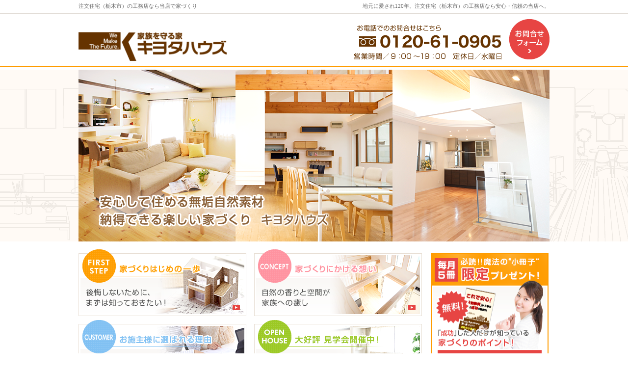

--- FILE ---
content_type: text/html
request_url: http://www.kiyota-house.jp/
body_size: 10598
content:
<?xml version="1.0" encoding="utf-8"?>
<!DOCTYPE html PUBLIC "-//W3C//DTD XHTML 1.0 Transitional//EN" "http://www.w3.org/TR/xhtml1/DTD/xhtml1-transitional.dtd">
<html xmlns="http://www.w3.org/1999/xhtml" lang="ja" xml:lang="ja">
<head>
<meta http-equiv="Content-Type" content="text/html; charset=UTF-8" />
<meta http-equiv="Content-Style-Type" content="text/css" />
<meta http-equiv="Content-Script-Type" content="text/javascript" />
<title>注文住宅（栃木市）の工務店ならキヨタハウズ（清田建設工業）</title>
<meta name="description" content="栃木市の注文住宅なら工務店のキヨタハウズへお任せください。自然素材をふんだんに使用し、子育て住宅やコミュニケーションのとれる家づくりを、手の届く価格で施工いたします。" />
<meta name="keywords" content="注文住宅,工務店,栃木市" />
<meta name="format-detection" content="telephone=no" />
<meta name="viewport" content="width=device-width,initial-scale=1" />
<link rel="stylesheet" href="http://www.kiyota-house.jp/style.css" />
<link rel="stylesheet" href="http://www.kiyota-house.jp/print.css" media="print" />
<script type="text/javascript" src="http://www.kiyota-house.jp/js/jquery.js"></script>
<script type="text/javascript" src="http://www.kiyota-house.jp/js/shared.js"></script>
</head>
<body id="index">
<div id="top" class="wrap">
<div id="header">
<h1>注文住宅（栃木市）の工務店ならキヨタハウズ（清田建設工業）</h1>
<p>地元に愛され120年。注文住宅（栃木市）の工務店なら安心・信頼の当店へ。</p>
<h2><a href="http://www.kiyota-house.jp/" rel="home">注文住宅（栃木市）の工務店なら当店で家づくり</a></h2>
<p><a href="http://www.kiyota-house.jp/" rel="home"><img src="http://www.kiyota-house.jp/header_logo.png" alt="キヨタハウズ（清田建設工業）｜注文住宅（栃木市）の工務店" /></a></p>
</div>
<div id="show">
<h3>一つひとつに想いをこめた「こだわりの家づくり」</h3>
<p>注文住宅なら確かな技術と信頼を誇る弊社にお任せ下さい。</p>
<img src="/images/main.png" alt="安心して住める無垢自然素材納得できる楽しい家づくり（株）キヨタハウズ " />
</div>
<div id="main">
<ul class="point" id="point">
<li class="list-1"><a href="/45buildhouse/"><img src="/images/content01.png" alt="はじめの一歩" /></a></li>
<li class="list-2"><a href="/35professional/"><img src="/images/content02.png" alt="家づくりの想い" /></a></li>
<li class="list-3"><a href="/30works/"><img src="/images/content03.png" alt="お施主様に選ばれる理由" /></a></li>
<li class="list-4"><a href="/10event/"><img src="/images/content04.png" alt="見学会イベント情報" /></a></li>
</ul>
<p class="point"><a href="/15estate/"><img src="/images/tochi.png" alt="成功した人の土地探しの秘密" /></a></p>

<h3>キヨタハウズのＷｈａｔｓ　Ｎｅｗ</h3>
<div class="section" id="news">




<span><span><a href="/diaryblog/">・・・new! 【キヨタハウズ気になるブログ】を更新しました。【お願い】問合せからの企業案内等のDMはご遠慮下さい</a></p>






</div>



<h3>キヨタハウズのこだわり</h3>
<p>こだわりの国産自然素材　檜
<br />大きな地震でも安心　耐震パネル
<br />長寿命住宅を支える、外壁全面タイル貼り
<br />やわらかでにくもりのある風合い　大谷石貼り
<br />やさしい空気と暮らしをつくる壁材　エコカラット
<br />お待ちしております。
<br />
<br />ショールームにもぜひお気軽にお越しください！</p>
<br /><a href="http://www.kiyota-house.jp/IMG_13771.html" onclick="window.open('http://www.kiyota-house.jp/IMG_13771.html','popup','width=640,height=480,scrollbars=no,resizable=no,toolbar=no,directories=no,location=no,menubar=no,status=no,left=0,top=0'); return false"><img src="http://www.kiyota-house.jp/IMG_1377-thumb.JPG" width="300" height="225" alt="" /></a>
<p>
<br />キヨタハウズのコンセプトは、自然素材の家を適正価格でご提供いたします。
<br />毎日の家事が楽しくなるようなご提案をさせていただきます。
<br />どんな小さなお悩みでも、お気軽にご相談ください（^o^）/~
</p>
<p>
<span class="fc-red">※売り込み＆訪問販売は一切致しません。安心してお越し下さい。</span>
</p>
<p class="btn"><a href="/10event/"><img src="/images/more.png" alt="詳しくはこちら" /></a></p>

<div class="article" id="message">
<h3>家づくりへの情熱</h3>
<div class="content">
<img alt="750_9518-R.jpg" src="http://www.kiyota-house.jp/750_9518-R.jpg" width="160" height="219" class="left"/>

おかげさまで2017年4月に清田材木店で創業し現在、清田建設工業㈱で125年を迎えます。この長い歳月を木材生産から住宅の建築事業まで手がけて参りました。その中で、家族の基本となる住居、「家族をまもる家」をコンセプトに住まい作りを進めています。<br />
　お客様の「夢」を夢ではなく現実の形に作り上げる為、創業以来今日までのノウハウを最大限に発揮に発揮して、お客様に満足いただける住まい作りを一棟一棟、真心こめて作り上げております。
　今日の住宅はあらゆる材質、材料の集合体としてできています。それは、日々進歩し、変化しています。私たちは日夜その変化に対応できるように勉強し、知識を吸収し、それをより良い形でお客様に還元できるよう努力いたしております。おかげ様で、数多くのお客様と出会うことができ、多くの実績を残すことができました。<br />
　これからも地域に根差した住まい作り、人の心に訴える住居を作って行きたいと思います。今後とも社員一丸となり、お客様に満足していただける家を作って参りたいと思っていますので、何卒宜しくお願い申し上げます。<br /><br />

<span class="b right">  清田建設工業株式会社　代表取締役<strong>　加藤芳宏</strong></span><br class="clear" />

</div>
</div>
<p class="contact">
<a href="/80booklet-ssl/"><img src="/images/contact_bnr.png" alt="知って得する魔法の“小冊子”限定プレゼント！" /></a>
</p>
</div>
<div id="side">
<ul>
<li class="book"><a href="/80booklet-ssl/"><img src="/images/book4.png" alt="小冊子" /></a></li>
<li><a href="/05kentikutyu/"><img src="/images/bnr_now.png" alt="ただいま建築中" /></a></li>
<li><a href="/diaryblog/" target="_blank"><img src="/images/bnr_blog.png" alt="キヨタハウズの気になる情報ブログ" /></a></li>
<!--<li class="event"><a href="/10event/"><img src="/images/event.png" alt="見学会" /></a></li>-->
</ul>
<div id="menu">
<ul><li><a href="http://www.kiyota-house.jp/" rel="home">ホーム</a></li></ul>
<ul><li><a href="http://www.kiyota-house.jp/05kentikutyu/">ただいま建築中</a></li><li><a href="http://www.kiyota-house.jp/10event/">見学会・イベント情報</a></li><li><a href="http://www.kiyota-house.jp/15estate/">成功する土地探しの秘訣</a></li><li><a href="http://www.kiyota-house.jp/20money/">失敗したくない資金計画</a></li><li><a href="http://www.kiyota-house.jp/25knack/">ちょっといい家を建てたい！</a></li><li><a href="http://www.kiyota-house.jp/30works/">お客様の声・建築実例</a></li><li><a href="http://www.kiyota-house.jp/35professional/">キヨタハウズ注文住宅</a></li><li><a href="http://www.kiyota-house.jp/40design/">充実の標準設備！</a></li><li><a href="http://www.kiyota-house.jp/45buildhouse/">はじめての家づくり</a></li><li><a href="http://www.kiyota-house.jp/50guard/">家族や子供を守る家</a></li><li><a href="http://www.kiyota-house.jp/55maintenance/">家づくり後のお付き合い</a></li><li><a href="http://www.kiyota-house.jp/60company/">会社案内</a></li><li><a href="http://www.kiyota-house.jp/70constructionstaff/">スタッフの紹介</a></li><li><a href="http://www.kiyota-house.jp/75hire/">採用情報</a></li><li><a href="http://www.kiyota-house.jp/80booklet-ssl/">失敗する前に読む小冊子！</a></li><li><a href="http://www.kiyota-house.jp/85contact-ssl/">体験型ショールーム

※問い合わせからの企業案内等DMはご遠慮下さい</a></li><li><a href="http://www.kiyota-house.jp/90whatsnew/">過去のWhat’s New</a></li><li><a href="http://www.kiyota-house.jp/95privacy/">個人情報の取り扱い</a></li></ul>
<ul><li><a href="http://www.kiyota-house.jp/archives.html">サイトマップ</a></li></ul>
</div>
<ul>




<li><a href="https://kiyota-fukushi.jp/" target="_blank" rel="nofollow"><img src="/images/bnr_kids.png" alt="福祉部" /></a></li>

</ul>

</div>
<div id="gnav">
<a href="/85contact-ssl/">お問合せフォーム（企業案内などのDMはご遠慮下さい）</a>
</div>
</div>
<div id="footer"><div id="info" class="wrap">
<dl>
<dt>キヨタハウズ（清田建設工業）</dt>
<dd>
<p>
<span>お電話でのお問合せはこちら</span>
<span><a href="tel:0120610905">0120-61-0905</a></span>
<span>営業時間／9：00～1８：00</span>
<span>定休日／水曜日</span>
</p>
<a href="/85contact-ssl/">お問合せ・ご相談フォーム【こちらのフォームからの企業案内やDMはご遠慮下さい】</a>
</dd>
</dl>
<a href="http://www.kiyota-house.jp/" rel="home"><img src="http://www.kiyota-house.jp/footer_banner.png" alt="安心の注文住宅（栃木市）の工務店ならキヨタハウズ（清田建設工業）におまかせ下さい" /></a>
<h3>家を建てる<a href="http://www.kiyota-house.jp/" rel="home">注文住宅（栃木市）の工務店ならキヨタハウズ（清田建設工業）</a>にご相談ください。</h3>
<p id="copyright">Powered By 世界標準CMS Movable Type</p>
</div></div>
<script type="text/javascript">
  (function(i,s,o,g,r,a,m){i['GoogleAnalyticsObject']=r;i[r]=i[r]||function(){
  (i[r].q=i[r].q||[]).push(arguments)},i[r].l=1*new Date();a=s.createElement(o),
  m=s.getElementsByTagName(o)[0];a.async=1;a.src=g;m.parentNode.insertBefore(a,m)
  })(window,document,'script','//www.google-analytics.com/analytics.js','ga');

  ga('create', 'UA-61365267-1', 'auto');
  ga('send', 'pageview');

</script></body>
</html>

--- FILE ---
content_type: text/css
request_url: http://www.kiyota-house.jp/style.css
body_size: 154
content:
@charset "utf-8";
@import url(css/responsive/natural/shared.css);

/* お問い合わせバナー調整 */
.grid2.contactbnr img, a img {max-width: 98%;{}

--- FILE ---
content_type: text/css
request_url: http://www.kiyota-house.jp/css/responsive/natural/print.css
body_size: 3407
content:
@charset "utf-8";
/*reset151019*/
html,body,div,h1,h2,h3,h4,h5,h6,address,p,hr,pre,blockquote,ol,ul,li,dl,dt,dd,a,em,strong,small,cite,q,dfn,abbr,code,var,samp,kbd,sub,sup,i,b,span,ins,del,img,iframe,table,caption,colgroup,col,tbody,thead,tfoot,tr,td,th,form,fieldset,legend,label,input,button,select,option,textarea,article,aside,figcaption,figure,footer,header,mark,nav,section,time{color:#000;}
body{max-width:100%;min-width:80%;margin:0 auto;}
/*custom*/
hr,th,td,button,input,select,textarea{background:none;border-color:#000;}
th,button,input[type="button"],input[type="reset"],input[type="submit"]{background:none;font-weight:bold;}
mark,.mark{background:#ddd;}
.h3,h3 a,.h3 a,#index h1,#header,#header a,#info>dl,#info>dl a{color:#000;}
/*layout*/
body,.wrap,body#index,body>.wrap,body#index>.wrap,#header,#main,#footer,#info,#breadcrumbs,#breadcrumbs ul{background:none;color:#000;font-family:Georgia,'Times New Roman',Times,serif;float:none;border:0;padding:0;margin:0;clear:both;}
.wrap,#header,#main{width:100%;}
.wrap{font-size:11pt;line-height:1.5;overflow:hidden;}
body>.wrap,body#index>.wrap{padding-top:120px;}
#side,#global,.up,.np,#gnav>a,#up,#pnav{display:none;}
#up,#pnav{right:auto;left:100%;z-index:-1;background:none;width:0;height:0;}
#gnav,#index h1{position:static;top:auto;left:auto;}
#footer{border-top:1px solid #000;}
/*set*/
.db_i,#info>dl>dd>a{overflow:visible;width:auto;text-indent:0;white-space:normal;}
.pdf,.window,.link a,a.link,.list li,.more a>span{background:none;padding-left:0;}
.pdf:before{content:url("/images/design/pdf.png");}
.window:before{content:url("/images/design/window.png");}
.link a:before,a.link:before,.list li:before,.more a>span:after{content:url("/images/design/arrow.png");}
.more a>span{width:4px;}
#gnav,#breadcrumbs{position:static;left:auto;top:auto;}
#index h1,h2,#info,#breadcrumbs li{font-size:8pt;line-height:1.2;}
#breadcrumbs{border-top:1px dotted #000;padding:10pt 0;}
/*header*/
h1{border:4px double #000;border-width:4px 0;font-size:16pt;line-height:1.2;padding:.5em 0;margin:0 0 1em 0;}
h1,#index h1,h2,h1~p{background:none;}
#index h1{position:absolute;right:0;top:0;border:0;padding:0;margin:0;}
h2~p{top:14pt;}
/*main*/
h3,.h3,h4,.h4,h5,.h5{background:none;border:0;color:#000;clear:both;font-size:13pt;font-weight:bold;line-height:1.2;margin:0 0 1em 0;padding:.25em .5em;}
h3,.h3{border-left:3px solid #000;border-bottom:1px solid #000;}
h3.nt{border:0;}
h4:before,.h4:before{border:0;content:none;display:none;}
h4,.h4,h5,.h5{border-bottom:2px solid #000;}h5,.h5{border-width:1px;}
dl.box>dt,dl.box>dt.on{background:none;border:0;border-bottom:1px solid #000;}dl.box>dt:after{content:" ( + ) ";}dl.box>dt.on:after{content:" ( - ) ";}dl.box dd{padding:1em 0;}
.title{border-color:#000;color:#000;}
/*footer*/
#info{padding:10pt 0;}
#footer,#footer a,#footer h3,#footer h3 a{color:#000;}
#footer h3{border:0;margin:0;padding:8px;font-weight:normal;clear:none;font-size:8pt;}
#info>dl{background:none;height:auto;}
#info>dl>dd{padding-top:0;}
#info>dl>dd>a{display:none;}
/*index*/
[id|="show"]{background:none;border:0;padding:0;}#show-mv>img{position:static;left:auto;top:auto;margin:0 auto;}#mv{display:none;}
#news>p{background:none;border-bottom:1px dashed #000;}
#news>p>span:first-child{color:#000;background:none;padding:0 8pt 0 0;}
#spcontact{float:none;width:100%;}

--- FILE ---
content_type: text/javascript
request_url: http://www.kiyota-house.jp/js/shared.js
body_size: 2669
content:
$(function(){
var head=document.getElementsByTagName("head")[0],ua=navigator.userAgent.toLowerCase();
if(ua.match(/msie/)||ua.match(/trident/)){var IEv=ua.match(/(msie\s|rv:)([\d\.]+)/)[2];}
if(IEv<9){$(".wrap").css({"width":960+"px"});}
if(IEv>5){var IEx=document.createElement("meta");IEx.setAttribute("http-equiv","X-UA-Compatible");with(IEx){content="IE=edge";}head.appendChild(IEx);}
var ico=document.createElement("link");with(ico){rel="apple-touch-icon",href="/logo.png";}head.appendChild(ico);
});
$(function(){
$(document).on("click","a[href^=#]",function(){var href=$(this).attr("href"),target=$(href=="#"||href==""?"html":href),position=target.offset().top;if($(this).hasClass("nos")){}else{$("html,body").animate({scrollTop:position},500,"swing");}return false;});
});
$(function(){
$("body").append("<div id='up'><a href='#top'>PageTop</a></div>");
$("body").append("<ul id='pnav'><li><a href='"+$("#info>a").attr("href")+"' rel='home'>Home</a></li><li><a href='#menu'>Menu</a></li><li><a href='#top'>PageTop</a></li></ul>");
var contact=$(".contact");
$("#point").prepend("<li id='spcontact'>"+contact.html()+"</li>");
var topBtn=$("#up");topBtn.css({opacity:"0.7"});topBtn.hide();
var pnav=$("#pnav");pnav.hide();
var spBtn=$("#spcontact");spBtn.hide();
$(window).on("load scroll resize",function(){
var w=$(document).width();
if(w<481){topBtn.hide();spBtn.show();contact.hide();if($(this).scrollTop()>100){pnav.fadeIn();}else{pnav.fadeOut();}}
else{pnav.hide();spBtn.hide();contact.show();if($(this).scrollTop()>100){topBtn.fadeIn();}else{topBtn.fadeOut();}}
});
});
$(function(){
$(document).on('mouseenter','a img',function(){$(this).fadeTo("fast",0.7);});
$(document).on('mouseleave','a img',function(){$(this).fadeTo("normal",1.0);});
});
$(function(){
$(document).on("click",".open_popup",function(){var newPopup;var target=$(this).attr("target").split(":");var options="toolbar=no,menubar=no,status=yes,scrollbars=yes,resizable=yes";var x=(screen.availWidth-target[1])/2,y=(screen.availHeight-target[2])/2;newPopup=window.open($(this).attr("href"),target[0],"width="+target[1]+",height="+target[2]+",left="+x+",top="+y+options);newPopup.focus();return false;
});
$(document).on("click",".close_popup",function(){var nvua=navigator.userAgent;if(nvua.indexOf("MSIE")>=0){if(nvua.indexOf("MSIE 5.0")==-1){top.opener="";}}else if(nvua.indexOf("Gecko")>=0){top.name="CLOSE_WINDOW";wid=window.open("","CLOSE_WINDOW");}top.close();return false;});
});
$(function(){
$("dl.box>dd").hide();$(document).on("click","dl.box>dt",function(){$(this).toggleClass("on");$(this).next("dd:not(:animated)").slideToggle("slow");});$("dl.open>dt").trigger("click");
});

--- FILE ---
content_type: text/plain
request_url: https://www.google-analytics.com/j/collect?v=1&_v=j102&a=2106420115&t=pageview&_s=1&dl=http%3A%2F%2Fwww.kiyota-house.jp%2F&ul=en-us%40posix&dt=%E6%B3%A8%E6%96%87%E4%BD%8F%E5%AE%85%EF%BC%88%E6%A0%83%E6%9C%A8%E5%B8%82%EF%BC%89%E3%81%AE%E5%B7%A5%E5%8B%99%E5%BA%97%E3%81%AA%E3%82%89%E3%82%AD%E3%83%A8%E3%82%BF%E3%83%8F%E3%82%A6%E3%82%BA%EF%BC%88%E6%B8%85%E7%94%B0%E5%BB%BA%E8%A8%AD%E5%B7%A5%E6%A5%AD%EF%BC%89&sr=1280x720&vp=1280x720&_u=IEBAAEABAAAAACAAI~&jid=1710694772&gjid=947651904&cid=508981545.1768988004&tid=UA-61365267-1&_gid=707325480.1768988004&_r=1&_slc=1&z=1677973531
body_size: -285
content:
2,cG-64RQH9H93R